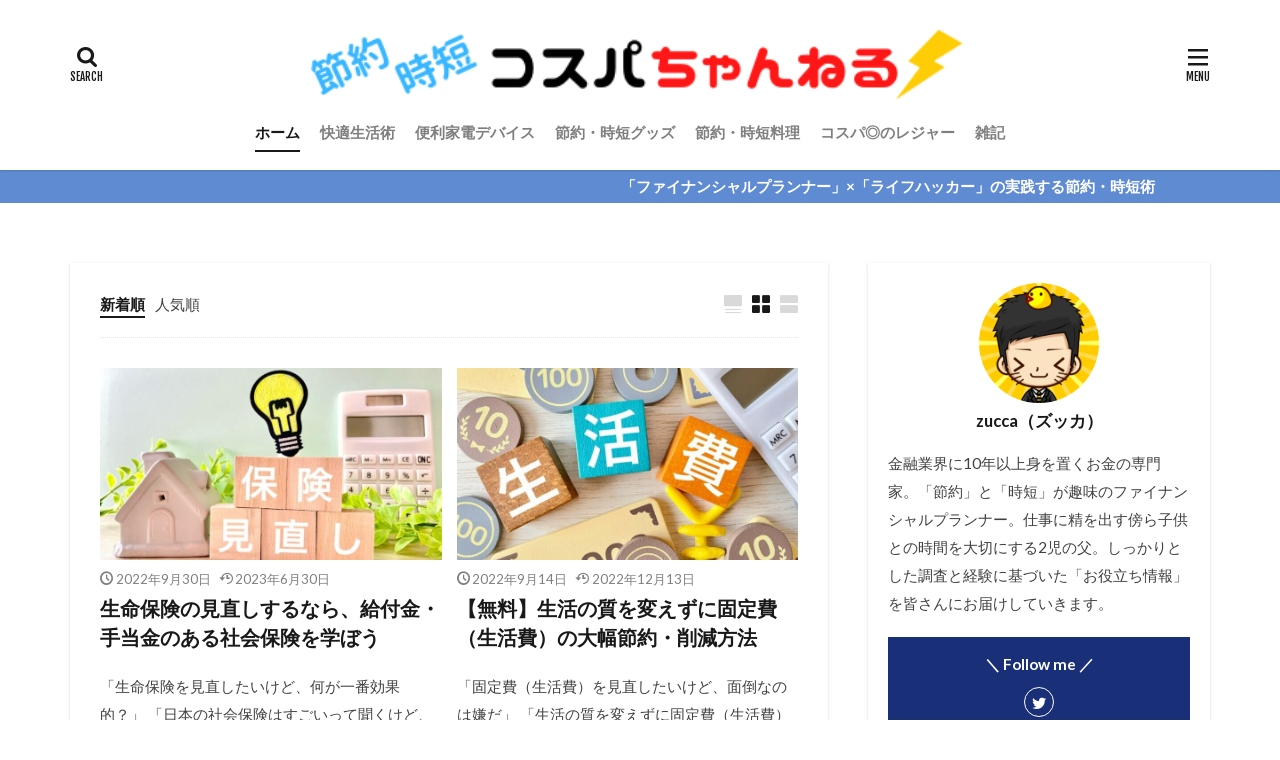

--- FILE ---
content_type: text/html; charset=UTF-8
request_url: https://setsuyakujitan.com/page/2/
body_size: 15718
content:
<!DOCTYPE html>
<html lang="ja" prefix="og: http://ogp.me/ns#" class="t-html 
t-middle t-middle-pc">
<head prefix="og: http://ogp.me/ns# fb: http://ogp.me/ns/fb# article: http://ogp.me/ns/article#">
<script data-ad-client="ca-pub-5996952121764199" async src="https://pagead2.googlesyndication.com/pagead/js/adsbygoogle.js"></script>
<meta charset="UTF-8">
<title>「コストパフォーマンス重視で快適な生活」をテーマに楽しく続けられる節約術や時短術を配信中。│節約！時短！コスパちゃんねる</title>
<meta name='robots' content='max-image-preview:large' />
<style id='wp-img-auto-sizes-contain-inline-css' type='text/css'>
img:is([sizes=auto i],[sizes^="auto," i]){contain-intrinsic-size:3000px 1500px}
/*# sourceURL=wp-img-auto-sizes-contain-inline-css */
</style>
<link rel='stylesheet' id='dashicons-css' href='https://setsuyakujitan.com/wp-includes/css/dashicons.min.css?ver=6.9' type='text/css' media='all' />
<link rel='stylesheet' id='thickbox-css' href='https://setsuyakujitan.com/wp-includes/js/thickbox/thickbox.css?ver=6.9' type='text/css' media='all' />
<link rel='stylesheet' id='wp-block-library-css' href='https://setsuyakujitan.com/wp-includes/css/dist/block-library/style.min.css?ver=6.9' type='text/css' media='all' />
<style id='global-styles-inline-css' type='text/css'>
:root{--wp--preset--aspect-ratio--square: 1;--wp--preset--aspect-ratio--4-3: 4/3;--wp--preset--aspect-ratio--3-4: 3/4;--wp--preset--aspect-ratio--3-2: 3/2;--wp--preset--aspect-ratio--2-3: 2/3;--wp--preset--aspect-ratio--16-9: 16/9;--wp--preset--aspect-ratio--9-16: 9/16;--wp--preset--color--black: #000000;--wp--preset--color--cyan-bluish-gray: #abb8c3;--wp--preset--color--white: #ffffff;--wp--preset--color--pale-pink: #f78da7;--wp--preset--color--vivid-red: #cf2e2e;--wp--preset--color--luminous-vivid-orange: #ff6900;--wp--preset--color--luminous-vivid-amber: #fcb900;--wp--preset--color--light-green-cyan: #7bdcb5;--wp--preset--color--vivid-green-cyan: #00d084;--wp--preset--color--pale-cyan-blue: #8ed1fc;--wp--preset--color--vivid-cyan-blue: #0693e3;--wp--preset--color--vivid-purple: #9b51e0;--wp--preset--gradient--vivid-cyan-blue-to-vivid-purple: linear-gradient(135deg,rgb(6,147,227) 0%,rgb(155,81,224) 100%);--wp--preset--gradient--light-green-cyan-to-vivid-green-cyan: linear-gradient(135deg,rgb(122,220,180) 0%,rgb(0,208,130) 100%);--wp--preset--gradient--luminous-vivid-amber-to-luminous-vivid-orange: linear-gradient(135deg,rgb(252,185,0) 0%,rgb(255,105,0) 100%);--wp--preset--gradient--luminous-vivid-orange-to-vivid-red: linear-gradient(135deg,rgb(255,105,0) 0%,rgb(207,46,46) 100%);--wp--preset--gradient--very-light-gray-to-cyan-bluish-gray: linear-gradient(135deg,rgb(238,238,238) 0%,rgb(169,184,195) 100%);--wp--preset--gradient--cool-to-warm-spectrum: linear-gradient(135deg,rgb(74,234,220) 0%,rgb(151,120,209) 20%,rgb(207,42,186) 40%,rgb(238,44,130) 60%,rgb(251,105,98) 80%,rgb(254,248,76) 100%);--wp--preset--gradient--blush-light-purple: linear-gradient(135deg,rgb(255,206,236) 0%,rgb(152,150,240) 100%);--wp--preset--gradient--blush-bordeaux: linear-gradient(135deg,rgb(254,205,165) 0%,rgb(254,45,45) 50%,rgb(107,0,62) 100%);--wp--preset--gradient--luminous-dusk: linear-gradient(135deg,rgb(255,203,112) 0%,rgb(199,81,192) 50%,rgb(65,88,208) 100%);--wp--preset--gradient--pale-ocean: linear-gradient(135deg,rgb(255,245,203) 0%,rgb(182,227,212) 50%,rgb(51,167,181) 100%);--wp--preset--gradient--electric-grass: linear-gradient(135deg,rgb(202,248,128) 0%,rgb(113,206,126) 100%);--wp--preset--gradient--midnight: linear-gradient(135deg,rgb(2,3,129) 0%,rgb(40,116,252) 100%);--wp--preset--font-size--small: 13px;--wp--preset--font-size--medium: 20px;--wp--preset--font-size--large: 36px;--wp--preset--font-size--x-large: 42px;--wp--preset--spacing--20: 0.44rem;--wp--preset--spacing--30: 0.67rem;--wp--preset--spacing--40: 1rem;--wp--preset--spacing--50: 1.5rem;--wp--preset--spacing--60: 2.25rem;--wp--preset--spacing--70: 3.38rem;--wp--preset--spacing--80: 5.06rem;--wp--preset--shadow--natural: 6px 6px 9px rgba(0, 0, 0, 0.2);--wp--preset--shadow--deep: 12px 12px 50px rgba(0, 0, 0, 0.4);--wp--preset--shadow--sharp: 6px 6px 0px rgba(0, 0, 0, 0.2);--wp--preset--shadow--outlined: 6px 6px 0px -3px rgb(255, 255, 255), 6px 6px rgb(0, 0, 0);--wp--preset--shadow--crisp: 6px 6px 0px rgb(0, 0, 0);}:where(.is-layout-flex){gap: 0.5em;}:where(.is-layout-grid){gap: 0.5em;}body .is-layout-flex{display: flex;}.is-layout-flex{flex-wrap: wrap;align-items: center;}.is-layout-flex > :is(*, div){margin: 0;}body .is-layout-grid{display: grid;}.is-layout-grid > :is(*, div){margin: 0;}:where(.wp-block-columns.is-layout-flex){gap: 2em;}:where(.wp-block-columns.is-layout-grid){gap: 2em;}:where(.wp-block-post-template.is-layout-flex){gap: 1.25em;}:where(.wp-block-post-template.is-layout-grid){gap: 1.25em;}.has-black-color{color: var(--wp--preset--color--black) !important;}.has-cyan-bluish-gray-color{color: var(--wp--preset--color--cyan-bluish-gray) !important;}.has-white-color{color: var(--wp--preset--color--white) !important;}.has-pale-pink-color{color: var(--wp--preset--color--pale-pink) !important;}.has-vivid-red-color{color: var(--wp--preset--color--vivid-red) !important;}.has-luminous-vivid-orange-color{color: var(--wp--preset--color--luminous-vivid-orange) !important;}.has-luminous-vivid-amber-color{color: var(--wp--preset--color--luminous-vivid-amber) !important;}.has-light-green-cyan-color{color: var(--wp--preset--color--light-green-cyan) !important;}.has-vivid-green-cyan-color{color: var(--wp--preset--color--vivid-green-cyan) !important;}.has-pale-cyan-blue-color{color: var(--wp--preset--color--pale-cyan-blue) !important;}.has-vivid-cyan-blue-color{color: var(--wp--preset--color--vivid-cyan-blue) !important;}.has-vivid-purple-color{color: var(--wp--preset--color--vivid-purple) !important;}.has-black-background-color{background-color: var(--wp--preset--color--black) !important;}.has-cyan-bluish-gray-background-color{background-color: var(--wp--preset--color--cyan-bluish-gray) !important;}.has-white-background-color{background-color: var(--wp--preset--color--white) !important;}.has-pale-pink-background-color{background-color: var(--wp--preset--color--pale-pink) !important;}.has-vivid-red-background-color{background-color: var(--wp--preset--color--vivid-red) !important;}.has-luminous-vivid-orange-background-color{background-color: var(--wp--preset--color--luminous-vivid-orange) !important;}.has-luminous-vivid-amber-background-color{background-color: var(--wp--preset--color--luminous-vivid-amber) !important;}.has-light-green-cyan-background-color{background-color: var(--wp--preset--color--light-green-cyan) !important;}.has-vivid-green-cyan-background-color{background-color: var(--wp--preset--color--vivid-green-cyan) !important;}.has-pale-cyan-blue-background-color{background-color: var(--wp--preset--color--pale-cyan-blue) !important;}.has-vivid-cyan-blue-background-color{background-color: var(--wp--preset--color--vivid-cyan-blue) !important;}.has-vivid-purple-background-color{background-color: var(--wp--preset--color--vivid-purple) !important;}.has-black-border-color{border-color: var(--wp--preset--color--black) !important;}.has-cyan-bluish-gray-border-color{border-color: var(--wp--preset--color--cyan-bluish-gray) !important;}.has-white-border-color{border-color: var(--wp--preset--color--white) !important;}.has-pale-pink-border-color{border-color: var(--wp--preset--color--pale-pink) !important;}.has-vivid-red-border-color{border-color: var(--wp--preset--color--vivid-red) !important;}.has-luminous-vivid-orange-border-color{border-color: var(--wp--preset--color--luminous-vivid-orange) !important;}.has-luminous-vivid-amber-border-color{border-color: var(--wp--preset--color--luminous-vivid-amber) !important;}.has-light-green-cyan-border-color{border-color: var(--wp--preset--color--light-green-cyan) !important;}.has-vivid-green-cyan-border-color{border-color: var(--wp--preset--color--vivid-green-cyan) !important;}.has-pale-cyan-blue-border-color{border-color: var(--wp--preset--color--pale-cyan-blue) !important;}.has-vivid-cyan-blue-border-color{border-color: var(--wp--preset--color--vivid-cyan-blue) !important;}.has-vivid-purple-border-color{border-color: var(--wp--preset--color--vivid-purple) !important;}.has-vivid-cyan-blue-to-vivid-purple-gradient-background{background: var(--wp--preset--gradient--vivid-cyan-blue-to-vivid-purple) !important;}.has-light-green-cyan-to-vivid-green-cyan-gradient-background{background: var(--wp--preset--gradient--light-green-cyan-to-vivid-green-cyan) !important;}.has-luminous-vivid-amber-to-luminous-vivid-orange-gradient-background{background: var(--wp--preset--gradient--luminous-vivid-amber-to-luminous-vivid-orange) !important;}.has-luminous-vivid-orange-to-vivid-red-gradient-background{background: var(--wp--preset--gradient--luminous-vivid-orange-to-vivid-red) !important;}.has-very-light-gray-to-cyan-bluish-gray-gradient-background{background: var(--wp--preset--gradient--very-light-gray-to-cyan-bluish-gray) !important;}.has-cool-to-warm-spectrum-gradient-background{background: var(--wp--preset--gradient--cool-to-warm-spectrum) !important;}.has-blush-light-purple-gradient-background{background: var(--wp--preset--gradient--blush-light-purple) !important;}.has-blush-bordeaux-gradient-background{background: var(--wp--preset--gradient--blush-bordeaux) !important;}.has-luminous-dusk-gradient-background{background: var(--wp--preset--gradient--luminous-dusk) !important;}.has-pale-ocean-gradient-background{background: var(--wp--preset--gradient--pale-ocean) !important;}.has-electric-grass-gradient-background{background: var(--wp--preset--gradient--electric-grass) !important;}.has-midnight-gradient-background{background: var(--wp--preset--gradient--midnight) !important;}.has-small-font-size{font-size: var(--wp--preset--font-size--small) !important;}.has-medium-font-size{font-size: var(--wp--preset--font-size--medium) !important;}.has-large-font-size{font-size: var(--wp--preset--font-size--large) !important;}.has-x-large-font-size{font-size: var(--wp--preset--font-size--x-large) !important;}
/*# sourceURL=global-styles-inline-css */
</style>
<style id='classic-theme-styles-inline-css' type='text/css'>
/*! This file is auto-generated */
.wp-block-button__link{color:#fff;background-color:#32373c;border-radius:9999px;box-shadow:none;text-decoration:none;padding:calc(.667em + 2px) calc(1.333em + 2px);font-size:1.125em}.wp-block-file__button{background:#32373c;color:#fff;text-decoration:none}
/*# sourceURL=/wp-includes/css/classic-themes.min.css */
</style>
<script type="text/javascript" src="https://setsuyakujitan.com/wp-includes/js/jquery/jquery.min.js?ver=3.7.1" id="jquery-core-js"></script>
<script type="text/javascript" src="https://setsuyakujitan.com/wp-includes/js/jquery/jquery-migrate.min.js?ver=3.4.1" id="jquery-migrate-js"></script>
<link rel="https://api.w.org/" href="https://setsuyakujitan.com/wp-json/" /><link class="css-async" rel href="https://setsuyakujitan.com/wp-content/themes/the-thor/css/icon.min.css">
<link class="css-async" rel href="https://fonts.googleapis.com/css?family=Lato:100,300,400,700,900">
<link class="css-async" rel href="https://fonts.googleapis.com/css?family=Fjalla+One">
<link class="css-async" rel href="https://fonts.googleapis.com/css?family=Noto+Sans+JP:100,200,300,400,500,600,700,800,900">
<link rel="stylesheet" href="https://setsuyakujitan.com/wp-content/themes/the-thor/style.min.css">
<link class="css-async" rel href="https://setsuyakujitan.com/wp-content/themes/the-thor-child/style-user.css?1615864094">
<link rel="prev" href="https://setsuyakujitan.com/" />
<link rel="next" href="https://setsuyakujitan.com/page/3/" />
<script src="https://ajax.googleapis.com/ajax/libs/jquery/1.12.4/jquery.min.js"></script>
<meta http-equiv="X-UA-Compatible" content="IE=edge">
<meta name="viewport" content="width=device-width, initial-scale=1, viewport-fit=cover"/>
<script>
(function(i,s,o,g,r,a,m){i['GoogleAnalyticsObject']=r;i[r]=i[r]||function(){
(i[r].q=i[r].q||[]).push(arguments)},i[r].l=1*new Date();a=s.createElement(o),
m=s.getElementsByTagName(o)[0];a.async=1;a.src=g;m.parentNode.insertBefore(a,m)
})(window,document,'script','https://www.google-analytics.com/analytics.js','ga');
ga('create', 'G-YY5ZYFRKQ6', 'auto');
ga('send', 'pageview');
</script>
<style>
.widget.widget_nav_menu ul.menu{border-color: rgba(25,47,119,0.15);}.widget.widget_nav_menu ul.menu li{border-color: rgba(25,47,119,0.75);}.widget.widget_nav_menu ul.menu .sub-menu li{border-color: rgba(25,47,119,0.15);}.widget.widget_nav_menu ul.menu .sub-menu li .sub-menu li:first-child{border-color: rgba(25,47,119,0.15);}.widget.widget_nav_menu ul.menu li a:hover{background-color: rgba(25,47,119,0.75);}.widget.widget_nav_menu ul.menu .current-menu-item > a{background-color: rgba(25,47,119,0.75);}.widget.widget_nav_menu ul.menu li .sub-menu li a:before {color:#192f77;}.widget.widget_nav_menu ul.menu li a{background-color:#192f77;}.widget.widget_nav_menu ul.menu .sub-menu a:hover{color:#192f77;}.widget.widget_nav_menu ul.menu .sub-menu .current-menu-item a{color:#192f77;}.widget.widget_categories ul{border-color: rgba(25,47,119,0.15);}.widget.widget_categories ul li{border-color: rgba(25,47,119,0.75);}.widget.widget_categories ul .children li{border-color: rgba(25,47,119,0.15);}.widget.widget_categories ul .children li .children li:first-child{border-color: rgba(25,47,119,0.15);}.widget.widget_categories ul li a:hover{background-color: rgba(25,47,119,0.75);}.widget.widget_categories ul .current-menu-item > a{background-color: rgba(25,47,119,0.75);}.widget.widget_categories ul li .children li a:before {color:#192f77;}.widget.widget_categories ul li a{background-color:#192f77;}.widget.widget_categories ul .children a:hover{color:#192f77;}.widget.widget_categories ul .children .current-menu-item a{color:#192f77;}.widgetSearch__input:hover{border-color:#192f77;}.widgetCatTitle{background-color:#192f77;}.widgetCatTitle__inner{background-color:#192f77;}.widgetSearch__submit:hover{background-color:#192f77;}.widgetProfile__sns{background-color:#192f77;}.widget.widget_calendar .calendar_wrap tbody a:hover{background-color:#192f77;}.widget ul li a:hover{color:#192f77;}.widget.widget_rss .rsswidget:hover{color:#192f77;}.widget.widget_tag_cloud a:hover{background-color:#192f77;}.widget select:hover{border-color:#192f77;}.widgetSearch__checkLabel:hover:after{border-color:#192f77;}.widgetSearch__check:checked .widgetSearch__checkLabel:before, .widgetSearch__check:checked + .widgetSearch__checkLabel:before{border-color:#192f77;}.widgetTab__item.current{border-top-color:#192f77;}.widgetTab__item:hover{border-top-color:#192f77;}.searchHead__title{background-color:#192f77;}.searchHead__submit:hover{color:#192f77;}.menuBtn__close:hover{color:#192f77;}.menuBtn__link:hover{color:#192f77;}@media only screen and (min-width: 992px){.menuBtn__link {background-color:#192f77;}}.t-headerCenter .menuBtn__link:hover{color:#192f77;}.searchBtn__close:hover{color:#192f77;}.searchBtn__link:hover{color:#192f77;}.breadcrumb__item a:hover{color:#192f77;}.pager__item{color:#192f77;}.pager__item:hover, .pager__item-current{background-color:#192f77; color:#fff;}.page-numbers{color:#192f77;}.page-numbers:hover, .page-numbers.current{background-color:#192f77; color:#fff;}.pagePager__item{color:#192f77;}.pagePager__item:hover, .pagePager__item-current{background-color:#192f77; color:#fff;}.heading a:hover{color:#192f77;}.eyecatch__cat{background-color:#192f77;}.the__category{background-color:#192f77;}.dateList__item a:hover{color:#192f77;}.controllerFooter__item:last-child{background-color:#192f77;}.controllerFooter__close{background-color:#192f77;}.bottomFooter__topBtn{background-color:#192f77;}.mask-color{background-color:#192f77;}.mask-colorgray{background-color:#192f77;}.pickup3__item{background-color:#192f77;}.categoryBox__title{color:#192f77;}.comments__list .comment-meta{background-color:#192f77;}.comment-respond .submit{background-color:#192f77;}.prevNext__pop{background-color:#192f77;}.swiper-pagination-bullet-active{background-color:#192f77;}.swiper-slider .swiper-button-next, .swiper-slider .swiper-container-rtl .swiper-button-prev, .swiper-slider .swiper-button-prev, .swiper-slider .swiper-container-rtl .swiper-button-next	{background-color:#192f77;}.infoHead{background-color:#5f8bd3;}.snsFooter{background-color:#326dd3}.widget-main .heading.heading-widget{background-color:#192f77}.widget-main .heading.heading-widgetsimple{background-color:#192f77}.widget-main .heading.heading-widgetsimplewide{background-color:#192f77}.widget-main .heading.heading-widgetwide{background-color:#192f77}.widget-main .heading.heading-widgetbottom:before{border-color:#192f77}.widget-main .heading.heading-widgetborder{border-color:#192f77}.widget-main .heading.heading-widgetborder::before,.widget-main .heading.heading-widgetborder::after{background-color:#192f77}.widget-side .heading.heading-widget{background-color:#3a4caa}.widget-side .heading.heading-widgetsimple{background-color:#3a4caa}.widget-side .heading.heading-widgetsimplewide{background-color:#3a4caa}.widget-side .heading.heading-widgetwide{background-color:#3a4caa}.widget-side .heading.heading-widgetbottom:before{border-color:#3a4caa}.widget-side .heading.heading-widgetborder{border-color:#3a4caa}.widget-side .heading.heading-widgetborder::before,.widget-side .heading.heading-widgetborder::after{background-color:#3a4caa}.widget-foot .heading.heading-widget{background-color:#191919}.widget-foot .heading.heading-widgetsimple{background-color:#191919}.widget-foot .heading.heading-widgetsimplewide{background-color:#191919}.widget-foot .heading.heading-widgetwide{background-color:#191919}.widget-foot .heading.heading-widgetbottom:before{border-color:#191919}.widget-foot .heading.heading-widgetborder{border-color:#191919}.widget-foot .heading.heading-widgetborder::before,.widget-foot .heading.heading-widgetborder::after{background-color:#191919}.widget-menu .heading.heading-widget{background-color:#192f77}.widget-menu .heading.heading-widgetsimple{background-color:#192f77}.widget-menu .heading.heading-widgetsimplewide{background-color:#192f77}.widget-menu .heading.heading-widgetwide{background-color:#192f77}.widget-menu .heading.heading-widgetbottom:before{border-color:#192f77}.widget-menu .heading.heading-widgetborder{border-color:#192f77}.widget-menu .heading.heading-widgetborder::before,.widget-menu .heading.heading-widgetborder::after{background-color:#192f77}.still{height: 300px;}@media only screen and (min-width: 768px){.still {height: 700px;}}.still.still-movie .still__box{background-image:url();}@media only screen and (min-width: 768px){.still.still-movie .still__box{background-image:url();}}.pickup3__bg.mask.mask-colorgray{background-color:#192f77}.rankingBox__bg{background-color:#192f77}.the__ribbon{background-color:#004af7}.the__ribbon:after{border-left-color:#004af7; border-right-color:#004af7}.eyecatch__link.eyecatch__link-mask:hover::after{content: "READ MORE";}.eyecatch__link.eyecatch__link-maskzoom:hover::after{content: "READ MORE";}.eyecatch__link.eyecatch__link-maskzoomrotate:hover::after{content: "READ MORE";}.content .balloon .balloon__img-left div {background-image:url("https://setsuyakujitan.com/wp-content/uploads/2021/04/sw090.png");}.content .balloon .balloon__img-right div {background-image:url("https://setsuyakujitan.com/wp-content/uploads/2021/07/zucca-1.png");}.postcta-bg{background-color:#3970a2}.content .afTagBox__btnDetail{background-color:#192f77;}.widget .widgetAfTag__btnDetail{background-color:#192f77;}.content .afTagBox__btnAf{background-color:#192f77;}.widget .widgetAfTag__btnAf{background-color:#192f77;}.content a{color:#192f77;}.phrase a{color:#192f77;}.content .sitemap li a:hover{color:#192f77;}.content h2 a:hover,.content h3 a:hover,.content h4 a:hover,.content h5 a:hover{color:#192f77;}.content ul.menu li a:hover{color:#192f77;}.content .es-LiconBox:before{background-color:#a83f3f;}.content .es-LiconCircle:before{background-color:#a83f3f;}.content .es-BTiconBox:before{background-color:#a83f3f;}.content .es-BTiconCircle:before{background-color:#a83f3f;}.content .es-BiconObi{border-color:#a83f3f;}.content .es-BiconCorner:before{background-color:#a83f3f;}.content .es-BiconCircle:before{background-color:#a83f3f;}.content .es-BmarkHatena::before{background-color:#005293;}.content .es-BmarkExcl::before{background-color:#b60105;}.content .es-BmarkQ::before{background-color:#005293;}.content .es-BmarkQ::after{border-top-color:#005293;}.content .es-BmarkA::before{color:#b60105;}.content .es-BsubTradi::before{color:#ffffff;background-color:#034aa8;border-color:#ffffff;}.btn__link-primary{color:#ffffff; background-color:#122b47;}.content .btn__link-primary{color:#ffffff; background-color:#122b47;}.searchBtn__contentInner .btn__link-search{color:#ffffff; background-color:#122b47;}.btn__link-secondary{color:#ffffff; background-color:#122b47;}.content .btn__link-secondary{color:#ffffff; background-color:#122b47;}.btn__link-search{color:#ffffff; background-color:#122b47;}.btn__link-normal{color:#122b47;}.content .btn__link-normal{color:#122b47;}.btn__link-normal:hover{background-color:#122b47;}.content .btn__link-normal:hover{background-color:#122b47;}.comments__list .comment-reply-link{color:#122b47;}.comments__list .comment-reply-link:hover{background-color:#122b47;}@media only screen and (min-width: 992px){.subNavi__link-pickup{color:#122b47;}}@media only screen and (min-width: 992px){.subNavi__link-pickup:hover{background-color:#122b47;}}.partsH2-29 h2{color:#ffffff; background-color:#326dd3; box-shadow: 0px 0px 0px 5px #326dd3; border-color:#d8d8d8;}.partsH3-14 h3{color:#191919; border-color:#1e73be;}.partsH3-14 h3::before{background-color:#1e73be;}.partsH3-14 h3::after{border-color:#1e73be;}.partsH4-71 h4{color:#000000;}.partsH4-71 h4::after{border-color:#1e73be;}.content h5{color:#191919}.content ul > li::before{color:#2058c9;}.partsUl-6 ul{border-color:#2058c9; background-color:#d2e1f7;}.content ol > li::before{color:#000000; border-color:#000000;}.content ol > li > ol > li::before{background-color:#000000; border-color:#000000;}.content ol > li > ol > li > ol > li::before{color:#000000; border-color:#000000;}.partsOl-5 ol{border-color:#000000; background-color:#ffffff;}.content .balloon .balloon__text{color:#000000; background-color:#f2f2f2;}.content .balloon .balloon__text-left:before{border-left-color:#f2f2f2;}.content .balloon .balloon__text-right:before{border-right-color:#f2f2f2;}.content .balloon-boder .balloon__text{color:#000000; background-color:#ffffff;  border-color:#d8d8d8;}.content .balloon-boder .balloon__text-left:before{border-left-color:#d8d8d8;}.content .balloon-boder .balloon__text-left:after{border-left-color:#ffffff;}.content .balloon-boder .balloon__text-right:before{border-right-color:#d8d8d8;}.content .balloon-boder .balloon__text-right:after{border-right-color:#ffffff;}.content blockquote{color:#191919; background-color:#f2f2f2;}.content blockquote::before{color:#d8d8d8;}.content table{color:#191919; border-top-color:#E5E5E5; border-left-color:#E5E5E5;}.content table th{background:#1e73be; color:#ffffff; ;border-right-color:#E5E5E5; border-bottom-color:#E5E5E5;}.content table td{background:#ffffff; ;border-right-color:#E5E5E5; border-bottom-color:#E5E5E5;}.content table tr:nth-child(odd) td{background-color:#f2f2f2;}
</style>
<style type="text/css">.broken_link, a.broken_link {
text-decoration: line-through;
}</style><link rel="icon" href="https://setsuyakujitan.com/wp-content/uploads/2021/05/cropped-IMG_5231-32x32.png" sizes="32x32" />
<link rel="icon" href="https://setsuyakujitan.com/wp-content/uploads/2021/05/cropped-IMG_5231-192x192.png" sizes="192x192" />
<link rel="apple-touch-icon" href="https://setsuyakujitan.com/wp-content/uploads/2021/05/cropped-IMG_5231-180x180.png" />
<meta name="msapplication-TileImage" content="https://setsuyakujitan.com/wp-content/uploads/2021/05/cropped-IMG_5231-270x270.png" />
<style type="text/css" id="wp-custom-css">
#viewCard:checked~.archive .archive__contents .phrase {display: none/*一覧時序文削除*/
p {　line-height: 1.0;}/*行間調整*/
@media screen and (max-width : 767px) {p {　line-height: 1.0;}}/*行間調整モバイル*/
/* 区切り線カスタマイズ */
.content .hr-solid {
border-top: 2px solid rgba(0,0,0,0.1);
}
.content .hr-dashed {
border-top: 4px dashed rgba(0,0,0,0.1);
}
.content .hr-dotted {
border-top: 8px dotted rgba(0,0,0,0.1);
}
a{ text-decoration: underline;}		</style>
<meta property="og:site_name" content="節約！時短！コスパちゃんねる" />
<meta property="og:type" content="website" />
<meta property="og:title" content="節約！時短！コスパちゃんねる" />
<meta property="og:description" content="「コストパフォーマンス重視で快適な生活」をテーマに楽しく続けられる節約術や時短術を配信中。" />
<meta property="og:url" content="https://setsuyakujitan.com" />
<meta property="og:image" content="https://setsuyakujitan.com/wp-content/uploads/2021/05/df256ce58e5a01a2bc6d2427257218f2-1.jpeg" />
<meta name="twitter:card" content="summary_large_image" />
<meta name="twitter:site" content="@zucca_fp" />
<meta name="p:domain_verify" content="0888e7b4afd5c9ae46f62d1639074534"/>
<!-- Global site tag (gtag.js) - Google Analytics -->
<script async src="https://www.googletagmanager.com/gtag/js?id=G-YY5ZYFRKQ6"></script>
<script>
window.dataLayer = window.dataLayer || [];
function gtag(){dataLayer.push(arguments);}
gtag('js', new Date());
gtag('config', 'G-YY5ZYFRKQ6');
</script>
</head>
<body class=" t-logoSp25 t-logoPc70 t-headerCenter t-footerFixed" id="top">
<header class="l-header l-header-shadow"> <div class="container container-header"><h1 class="siteTitle"><a class="siteTitle__link" href="https://setsuyakujitan.com"><img class="siteTitle__logo" src="https://setsuyakujitan.com/wp-content/uploads/2021/08/e1293a02d34e9320455267bd2345cdbe.png" alt="節約！時短！コスパちゃんねる" width="500" height="50" >  </a></h1><nav class="globalNavi"><div class="globalNavi__inner"><ul class="globalNavi__list"><li id="menu-item-347" class="menu-item menu-item-type-custom menu-item-object-custom current-menu-item menu-item-home menu-item-347"><a href="https://setsuyakujitan.com">ホーム</a></li><li id="menu-item-298" class="menu-item menu-item-type-taxonomy menu-item-object-category menu-item-298"><a href="https://setsuyakujitan.com/category/skill/">快適生活術</a></li><li id="menu-item-120" class="menu-item menu-item-type-taxonomy menu-item-object-category menu-item-120"><a href="https://setsuyakujitan.com/category/device/">便利家電デバイス</a></li><li id="menu-item-299" class="menu-item menu-item-type-taxonomy menu-item-object-category menu-item-299"><a href="https://setsuyakujitan.com/category/merchandise/">節約・時短グッズ</a></li><li id="menu-item-150" class="menu-item menu-item-type-taxonomy menu-item-object-category menu-item-150"><a href="https://setsuyakujitan.com/category/cooking/">節約・時短料理</a></li><li id="menu-item-149" class="menu-item menu-item-type-taxonomy menu-item-object-category menu-item-149"><a href="https://setsuyakujitan.com/category/playingspot/">コスパ◎のレジャー</a></li><li id="menu-item-300" class="menu-item menu-item-type-taxonomy menu-item-object-category menu-item-300"><a href="https://setsuyakujitan.com/category/randomnote/">雑記</a></li></ul></div></nav><div class="searchBtn searchBtn-right ">  <input class="searchBtn__checkbox" id="searchBtn-checkbox" type="checkbox">  <label class="searchBtn__link searchBtn__link-text icon-search" for="searchBtn-checkbox"></label>  <label class="searchBtn__unshown" for="searchBtn-checkbox"></label>  <div class="searchBtn__content"> <div class="searchBtn__scroll"><label class="searchBtn__close" for="searchBtn-checkbox"><i class="icon-close"></i>CLOSE</label><div class="searchBtn__contentInner">  <aside class="widget">  <div class="widgetSearch"> <form method="get" action="https://setsuyakujitan.com" target="_top">  <div class="widgetSearch__contents"> <h3 class="heading heading-tertiary">キーワード</h3> <input class="widgetSearch__input widgetSearch__input-max" type="text" name="s" placeholder="キーワードを入力" value="">  <ol class="widgetSearch__word"><li class="widgetSearch__wordItem"><a href="https://setsuyakujitan.com?s=節約">節約</a></li>  <li class="widgetSearch__wordItem"><a href="https://setsuyakujitan.com?s=時短">時短</a></li>  <li class="widgetSearch__wordItem"><a href="https://setsuyakujitan.com?s=コスパ">コスパ</a></li>  <li class="widgetSearch__wordItem"><a href="https://setsuyakujitan.com?s=コストカット">コストカット</a></li>  <li class="widgetSearch__wordItem"><a href="https://setsuyakujitan.com?s=電気代">電気代</a></li></ol></div>  <div class="widgetSearch__contents"> <h3 class="heading heading-tertiary">カテゴリー</h3><select  name='cat' id='cat_69822b35cdc8f' class='widgetSearch__select'><option value=''>カテゴリーを選択</option><option class="level-0" value="1">未分類</option><option class="level-0" value="4">快適生活術</option><option class="level-0" value="5">デバイスの便利技</option><option class="level-0" value="6">便利家電デバイス</option><option class="level-0" value="7">節約・時短料理</option><option class="level-0" value="8">コスパ◎のレジャー</option><option class="level-0" value="13">節約・時短グッズ</option><option class="level-0" value="14">雑記</option><option class="level-0" value="29">一言でいうと</option><option class="level-0" value="38">行って良かった所</option><option class="level-0" value="39">パパ・ママのアイテム</option><option class="level-0" value="43">コストカット</option><option class="level-0" value="44">セール・キャンペーン</option><option class="level-0" value="45">便利家電</option><option class="level-0" value="46">スマートデバイス</option><option class="level-0" value="47">ライフハック</option><option class="level-0" value="48">節約グッズ</option><option class="level-0" value="49">時短グッズ</option><option class="level-0" value="50">動物園</option><option class="level-0" value="52">節約料理</option><option class="level-0" value="53">時短料理</option><option class="level-0" value="56">コスパの高いモノ・サービス</option></select>  </div>  <div class="widgetSearch__tag"> <h3 class="heading heading-tertiary">タグ</h3> <label><input class="widgetSearch__check" type="checkbox" name="tag[]" value="%e3%83%91%e3%83%91%e3%83%bb%e3%83%9e%e3%83%9e%e3%81%ae%e3%82%a2%e3%82%a4%e3%83%86%e3%83%a0" /><span class="widgetSearch__checkLabel">パパ・ママのアイテム</span></label><label><input class="widgetSearch__check" type="checkbox" name="tag[]" value="%e3%82%b3%e3%82%b9%e3%83%88%e3%82%ab%e3%83%83%e3%83%88" /><span class="widgetSearch__checkLabel">コストカット</span></label><label><input class="widgetSearch__check" type="checkbox" name="tag[]" value="%e3%82%b3%e3%82%b9%e3%83%91%e2%97%8e%e3%81%ae%e3%83%ac%e3%82%b8%e3%83%a3%e3%83%bc" /><span class="widgetSearch__checkLabel">コスパ◎のレジャー</span></label><label><input class="widgetSearch__check" type="checkbox" name="tag[]" value="%e3%82%b3%e3%82%b9%e3%83%91%e3%81%ae%e9%ab%98%e3%81%84%e3%83%a2%e3%83%8e%e3%83%bb%e3%82%b5%e3%83%bc%e3%83%93%e3%82%b9" /><span class="widgetSearch__checkLabel">コスパの高いモノ・サービス</span></label><label><input class="widgetSearch__check" type="checkbox" name="tag[]" value="%e3%82%b9%e3%83%9e%e3%83%bc%e3%83%88%e3%83%87%e3%83%90%e3%82%a4%e3%82%b9" /><span class="widgetSearch__checkLabel">スマートデバイス</span></label><label><input class="widgetSearch__check" type="checkbox" name="tag[]" value="%e3%82%bb%e3%83%bc%e3%83%ab%e3%83%bb%e3%82%ad%e3%83%a3%e3%83%b3%e3%83%9a%e3%83%bc%e3%83%b3" /><span class="widgetSearch__checkLabel">セール・キャンペーン</span></label><label><input class="widgetSearch__check" type="checkbox" name="tag[]" value="%e4%be%bf%e5%88%a9%e5%ae%b6%e9%9b%bb%e3%83%87%e3%83%90%e3%82%a4%e3%82%b9" /><span class="widgetSearch__checkLabel">便利家電デバイス</span></label><label><input class="widgetSearch__check" type="checkbox" name="tag[]" value="%e5%bf%ab%e9%81%a9%e7%94%9f%e6%b4%bb%e8%a1%93" /><span class="widgetSearch__checkLabel">快適生活術</span></label><label><input class="widgetSearch__check" type="checkbox" name="tag[]" value="excellent-cost-performance" /><span class="widgetSearch__checkLabel">コスパ◎</span></label><label><input class="widgetSearch__check" type="checkbox" name="tag[]" value="savings" /><span class="widgetSearch__checkLabel">節約</span></label><label><input class="widgetSearch__check" type="checkbox" name="tag[]" value="time-saving" /><span class="widgetSearch__checkLabel">時短</span></label><label><input class="widgetSearch__check" type="checkbox" name="tag[]" value="life-hack" /><span class="widgetSearch__checkLabel">ライフハック</span></label><label><input class="widgetSearch__check" type="checkbox" name="tag[]" value="good-to-buy" /><span class="widgetSearch__checkLabel">買って良かったもの</span></label><label><input class="widgetSearch__check" type="checkbox" name="tag[]" value="comfortable-home-appliances-device" /><span class="widgetSearch__checkLabel">便利な家電・デバイス</span></label><label><input class="widgetSearch__check" type="checkbox" name="tag[]" value="saving-food" /><span class="widgetSearch__checkLabel">時短・節約料理</span></label><label><input class="widgetSearch__check" type="checkbox" name="tag[]" value="good-place" /><span class="widgetSearch__checkLabel">行って良かったところ</span></label><label><input class="widgetSearch__check" type="checkbox" name="tag[]" value="miscellaneous-notes" /><span class="widgetSearch__checkLabel">雑記</span></label><label><input class="widgetSearch__check" type="checkbox" name="tag[]" value="iphone" /><span class="widgetSearch__checkLabel">iphone</span></label><label><input class="widgetSearch__check" type="checkbox" name="tag[]" value="amazon" /><span class="widgetSearch__checkLabel">Amazon</span></label><label><input class="widgetSearch__check" type="checkbox" name="tag[]" value="100-uniform" /><span class="widgetSearch__checkLabel">100均</span></label><label><input class="widgetSearch__check" type="checkbox" name="tag[]" value="father-mother" /><span class="widgetSearch__checkLabel">パパ・ママ</span></label>  </div> <div class="btn btn-search"> <button class="btn__link btn__link-search" type="submit" value="search">検索</button>  </div></form>  </div></aside></div> </div>  </div></div><div class="menuBtn ">  <input class="menuBtn__checkbox" id="menuBtn-checkbox" type="checkbox">  <label class="menuBtn__link menuBtn__link-text icon-menu" for="menuBtn-checkbox"></label>  <label class="menuBtn__unshown" for="menuBtn-checkbox"></label>  <div class="menuBtn__content"> <div class="menuBtn__scroll"><label class="menuBtn__close" for="menuBtn-checkbox"><i class="icon-close"></i>CLOSE</label><div class="menuBtn__contentInner"><nav class="menuBtn__navi"><ul class="menuBtn__naviList"><li class="menuBtn__naviItem"><a class="menuBtn__naviLink icon-twitter" href="https://twitter.com/zucca_fp"></a></li> </ul></nav>  <aside class="widget widget-menu widget_categories"><h2 class="heading heading-widgetsimple">カテゴリー</h2><ul><li class="cat-item cat-item4"><a href=https://setsuyakujitan.com/category/skill/>快適生活術<span class="widgetCount">35</span></a><ul class='children'><li class="cat-item cat-item47"><a href=https://setsuyakujitan.com/category/skill/life-hack/>ライフハック<span class="widgetCount">5</span></a></li><li class="cat-item cat-item56"><a href=https://setsuyakujitan.com/category/skill/high-cost-performance/>コスパの高いモノ・サービス<span class="widgetCount">12</span></a></li><li class="cat-item cat-item43"><a href=https://setsuyakujitan.com/category/skill/cost-cut/>コストカット<span class="widgetCount">14</span></a></li><li class="cat-item cat-item44"><a href=https://setsuyakujitan.com/category/skill/sale-campaign/>セール・キャンペーン<span class="widgetCount">4</span></a></li></ul></li><li class="cat-item cat-item6"><a href=https://setsuyakujitan.com/category/device/>便利家電デバイス<span class="widgetCount">16</span></a><ul class='children'><li class="cat-item cat-item45"><a href=https://setsuyakujitan.com/category/device/home-appliances/>便利家電<span class="widgetCount">3</span></a></li><li class="cat-item cat-item46"><a href=https://setsuyakujitan.com/category/device/smart-device/>スマートデバイス<span class="widgetCount">11</span></a></li><li class="cat-item cat-item5"><a href=https://setsuyakujitan.com/category/device/digitaldeviceskill/>デバイスの便利技<span class="widgetCount">2</span></a></li></ul></li><li class="cat-item cat-item13"><a href=https://setsuyakujitan.com/category/merchandise/>節約・時短グッズ<span class="widgetCount">4</span></a><ul class='children'><li class="cat-item cat-item48"><a href=https://setsuyakujitan.com/category/merchandise/savings-goods/>節約グッズ<span class="widgetCount">3</span></a></li><li class="cat-item cat-item49"><a href=https://setsuyakujitan.com/category/merchandise/time-saving-goods/>時短グッズ<span class="widgetCount">1</span></a></li></ul></li><li class="cat-item cat-item8"><a href=https://setsuyakujitan.com/category/playingspot/>コスパ◎のレジャー<span class="widgetCount">4</span></a><ul class='children'><li class="cat-item cat-item50"><a href=https://setsuyakujitan.com/category/playingspot/zoo/>動物園<span class="widgetCount">2</span></a></li></ul></li><li class="cat-item cat-item7"><a href=https://setsuyakujitan.com/category/cooking/>節約・時短料理<span class="widgetCount">4</span></a><ul class='children'><li class="cat-item cat-item52"><a href=https://setsuyakujitan.com/category/cooking/saving-food/>節約料理<span class="widgetCount">2</span></a></li><li class="cat-item cat-item53"><a href=https://setsuyakujitan.com/category/cooking/time-saving-food/>時短料理<span class="widgetCount">2</span></a></li></ul></li><li class="cat-item cat-item14"><a href=https://setsuyakujitan.com/category/randomnote/>雑記<span class="widgetCount">6</span></a><ul class='children'><li class="cat-item cat-item38"><a href=https://setsuyakujitan.com/category/randomnote/good-place/>行って良かった所<span class="widgetCount">1</span></a></li><li class="cat-item cat-item39"><a href=https://setsuyakujitan.com/category/randomnote/good-shopping/>パパ・ママのアイテム<span class="widgetCount">2</span></a></li><li class="cat-item cat-item29"><a href=https://setsuyakujitan.com/category/randomnote/in-a-word/>一言でいうと<span class="widgetCount">2</span></a></li></ul></li><li class="cat-item cat-item1"><a href=https://setsuyakujitan.com/category/uncategorized/>未分類<span class="widgetCount">1</span></a></li></ul></aside></div> </div>  </div></div> </div>  </header>      <div class="l-headerBottom">  <div class="wider"><div class="infoHead">  <span class="infoHead__text"> 「ファイナンシャルプランナー」×「ライフハッカー」の実践する節約・時短術  </span></div> </div></div>      <div class="l-headerBottom"></div>      <div class="l-wrapper">   <main class="l-main u-shadow"><div class="dividerBottom"> <input type="radio" name="controller__viewRadio" value="viewWide" class="controller__viewRadio" id="viewWide" ><input type="radio" name="controller__viewRadio" value="viewCard" class="controller__viewRadio" id="viewCard" checked><input type="radio" name="controller__viewRadio" value="viewNormal" class="controller__viewRadio" id="viewNormal" ><ul class="controller "><li class="controller__item"><form method="get" name="newer" action="https://setsuyakujitan.com/"><input type="hidden" name="sort" value="newer" /><a class="controller__link is-current" href="javascript:newer.submit()">新着順</a></form></li><li class="controller__item"><form method="get" name="popular" action="https://setsuyakujitan.com/"><input type="hidden" name="sort" value="popular" /><a class="controller__link" href="javascript:popular.submit()">人気順</a></form></li><li class="controller__item controller__item-end"><label for="viewWide" class="controller__viewLabel viewWide icon-view_wide"></label></li><li class="controller__item"><label for="viewCard" class="controller__viewLabel viewCard icon-view_card"></label></li><li class="controller__item"><label for="viewNormal" class="controller__viewLabel viewNormal icon-view_normal"></label></li></ul>  <div class="archive"> <article class="archive__item"><div class="eyecatch"><a class="eyecatch__link eyecatch__link-none" href="https://setsuyakujitan.com/insurance-review/"> <img width="768" height="512" src="https://setsuyakujitan.com/wp-content/themes/the-thor/img/dummy.gif" data-layzr="https://setsuyakujitan.com/wp-content/uploads/2022/09/23607100_m-768x512.jpeg" class="attachment-icatch768 size-icatch768 wp-post-image" alt="" decoding="async" fetchpriority="high" /></a></div><div class="archive__contents"><ul class="dateList"> <li class="dateList__item icon-clock">2022年9月30日</li>  <li class="dateList__item icon-update">2023年6月30日</li>  </ul> <h2 class="heading heading-secondary"> <a href="https://setsuyakujitan.com/insurance-review/">生命保険の見直しするなら、給付金・手当金のある社会保険を学ぼう</a>  </h2>  <p class="phrase phrase-secondary">  「生命保険を見直したいけど、何が一番効果的？」 「日本の社会保険はすごいって聞くけど、どんな時にどう役立つの？」 と思ったことはありませんか？ 保険の見直しというと、できるだけいい保険商品に入り直そうと考える人が多いかもしれませんが、実は一 [&hellip;]  </p>  </div> </article>  <article class="archive__item"><div class="eyecatch"><a class="eyecatch__link eyecatch__link-none" href="https://setsuyakujitan.com/cost-of-living/"> <img width="768" height="512" src="https://setsuyakujitan.com/wp-content/themes/the-thor/img/dummy.gif" data-layzr="https://setsuyakujitan.com/wp-content/uploads/2022/03/22995195_m-768x512.jpeg" class="attachment-icatch768 size-icatch768 wp-post-image" alt="" decoding="async" /></a></div><div class="archive__contents"><ul class="dateList"> <li class="dateList__item icon-clock">2022年9月14日</li>  <li class="dateList__item icon-update">2022年12月13日</li>  </ul> <h2 class="heading heading-secondary"> <a href="https://setsuyakujitan.com/cost-of-living/">【無料】生活の質を変えずに固定費（生活費）の大幅節約・削減方法</a>  </h2>  <p class="phrase phrase-secondary">  「固定費（生活費）を見直したいけど、面倒なのは嫌だ」 「生活の質を変えずに固定費（生活費）を減らしたい」 そう思ったことはありませんか？ 僕も毎月の支出はできるだけ抑えたいですが、我慢したり、ストレスが掛かってしまうような節約は苦手です。  [&hellip;]  </p>  </div> </article>  <article class="archive__item"><div class="eyecatch"><a class="eyecatch__link eyecatch__link-none" href="https://setsuyakujitan.com/car-maintenance-costs/"> <img width="768" height="552" src="https://setsuyakujitan.com/wp-content/themes/the-thor/img/dummy.gif" data-layzr="https://setsuyakujitan.com/wp-content/uploads/2022/05/22758675-768x552.png" class="attachment-icatch768 size-icatch768 wp-post-image" alt="" decoding="async" /></a></div><div class="archive__contents"><ul class="dateList"> <li class="dateList__item icon-clock">2022年7月9日</li>  <li class="dateList__item icon-update">2022年9月14日</li>  </ul> <h2 class="heading heading-secondary"> <a href="https://setsuyakujitan.com/car-maintenance-costs/">車の維持費は年間いくら？節約出来るものと、出来ないものとは？</a>  </h2>  <p class="phrase phrase-secondary">  「車の維持費って高そうだけど、年間いくらだろう？」 「維持費を把握して、安くできるものは安くしたい」 こんな風に考えたことは、ありませんか？ 車を所有していると、たくさんの維持費が掛かっかてるイメージがありますよね。 そのイメージ通り具体的 [&hellip;]  </p>  </div> </article>  <article class="archive__item"><div class="eyecatch"><a class="eyecatch__link eyecatch__link-none" href="https://setsuyakujitan.com/electric-bill-soaring/"> <img width="768" height="432" src="https://setsuyakujitan.com/wp-content/themes/the-thor/img/dummy.gif" data-layzr="https://setsuyakujitan.com/wp-content/uploads/2022/04/d2c4aba2da8195f581b2671f8dffc827-768x432.png" class="attachment-icatch768 size-icatch768 wp-post-image" alt="" decoding="async" /></a></div><div class="archive__contents"><ul class="dateList"> <li class="dateList__item icon-clock">2022年4月24日</li>  <li class="dateList__item icon-update">2022年10月23日</li>  </ul> <h2 class="heading heading-secondary"> <a href="https://setsuyakujitan.com/electric-bill-soaring/">電気代が高くなった原因とは？今後の見通しと対策は？</a>  </h2>  <p class="phrase phrase-secondary">  どうも。 節約と時短が大好き、ファイナンシャルプランナーの資格を持つズッカです。 最近電気代の金額を見て 「え？何でこんなに高いの？」 「金額間違えてない？」 と、感じていませんか？ 安心してください。正常な反応です。 電気料金は、過去5年 [&hellip;]  </p>  </div> </article>  <article class="archive__item"><div class="eyecatch"><a class="eyecatch__link eyecatch__link-none" href="https://setsuyakujitan.com/earthcar-share/"> <img width="768" height="512" src="https://setsuyakujitan.com/wp-content/themes/the-thor/img/dummy.gif" data-layzr="https://setsuyakujitan.com/wp-content/uploads/2022/03/23237433_m-768x512.jpeg" class="attachment-icatch768 size-icatch768 wp-post-image" alt="" decoding="async" /></a></div><div class="archive__contents"><ul class="dateList"> <li class="dateList__item icon-clock">2022年3月31日</li>  <li class="dateList__item icon-update">2023年4月22日</li>  </ul> <h2 class="heading heading-secondary"> <a href="https://setsuyakujitan.com/earthcar-share/">【激安・簡単】入会金・月会費０円のカーシェア「アースカー」の体験談</a>  </h2>  <p class="phrase phrase-secondary">  『カーシェアってコスパ良さそうだけど実際どうなんだろ？』って思ったことありませんか？今回は入費・月会費が完全無料の激安カーシェアの【アースカー】の体験談を紹介。控えめに言っても最高でした。カーシェアに興味がある人は必見です。  </p>  </div> </article>  <article class="archive__item"><div class="eyecatch"><a class="eyecatch__link eyecatch__link-none" href="https://setsuyakujitan.com/communication-costs/"> <img width="768" height="512" src="https://setsuyakujitan.com/wp-content/themes/the-thor/img/dummy.gif" data-layzr="https://setsuyakujitan.com/wp-content/uploads/2022/03/YK0I9A6212_TP_V-768x512.jpeg" class="attachment-icatch768 size-icatch768 wp-post-image" alt="" decoding="async" /></a></div><div class="archive__contents"><ul class="dateList"> <li class="dateList__item icon-clock">2022年3月15日</li>  <li class="dateList__item icon-update">2023年6月30日</li>  </ul> <h2 class="heading heading-secondary"> <a href="https://setsuyakujitan.com/communication-costs/">【コスパ重視】質を変えずに携帯代などの通信費を節約するオススメの方法</a>  </h2>  <p class="phrase phrase-secondary">  『携帯代などの通信費を安くしたい』そう思ったことはありませんか？今やスマホ1人一台の時代、固定費の1つとして馬鹿にならないですよね？今回は品質を下げない携帯代の節約や固定回線の節約などについて解説しています。  </p>  </div> </article>  <article class="archive__item"><div class="eyecatch"><a class="eyecatch__link eyecatch__link-none" href="https://setsuyakujitan.com/rental-babysupplies/"> <img width="640" height="427" src="https://setsuyakujitan.com/wp-content/themes/the-thor/img/dummy.gif" data-layzr="https://setsuyakujitan.com/wp-content/uploads/2022/02/22852432_s.jpeg" class="attachment-icatch768 size-icatch768 wp-post-image" alt="" decoding="async" /></a></div><div class="archive__contents"><ul class="dateList"> <li class="dateList__item icon-clock">2022年2月24日</li>  <li class="dateList__item icon-update">2022年5月8日</li>  </ul> <h2 class="heading heading-secondary"> <a href="https://setsuyakujitan.com/rental-babysupplies/">【業界最安・品数豊富】ベビーベッドなどベビ−用品のレンタルならベビレンタ</a>  </h2>  <p class="phrase phrase-secondary">  ベビー用品って使用期間が短い上に置き場所にも困りませんか？そんな人にオススメなのがベビー用品が気軽にレンタルできる【ベビレンタ】 。この記事では、ベビレンタの特徴はもちろん、利用者の口コミなどを紹介。レンタルが気になる人は必見です。  </p>  </div> </article>  <article class="archive__item"><div class="eyecatch"><a class="eyecatch__link eyecatch__link-none" href="https://setsuyakujitan.com/housing-expense/"> <img width="768" height="374" src="https://setsuyakujitan.com/wp-content/themes/the-thor/img/dummy.gif" data-layzr="https://setsuyakujitan.com/wp-content/uploads/2022/01/22264795_m-e1643158915811-768x374.jpeg" class="attachment-icatch768 size-icatch768 wp-post-image" alt="" decoding="async" /></a></div><div class="archive__contents"><ul class="dateList"> <li class="dateList__item icon-clock">2022年2月10日</li>  <li class="dateList__item icon-update">2022年9月14日</li>  </ul> <h2 class="heading heading-secondary"> <a href="https://setsuyakujitan.com/housing-expense/">【住居費節約】住宅ローンの借り換え・家賃交渉・火災保険で固定費削減</a>  </h2>  <p class="phrase phrase-secondary">  住居費って固定費の中で１番大きな出費だから節約できたら嬉しいですよね？今回は住宅ローン・家賃・火災保険を安くする方法について紹介しています。生きている限りほとんどの期間払い続けることになるので節約できれば、かなり大きいですよ。  </p>  </div> </article>  <article class="archive__item"><div class="eyecatch"><a class="eyecatch__link eyecatch__link-none" href="https://setsuyakujitan.com/switch-bot-rock/"> <img width="768" height="432" src="https://setsuyakujitan.com/wp-content/themes/the-thor/img/dummy.gif" data-layzr="https://setsuyakujitan.com/wp-content/uploads/2022/01/f813037b578d61240278226d2090d3ed-768x432.jpeg" class="attachment-icatch768 size-icatch768 wp-post-image" alt="" decoding="async" /></a></div><div class="archive__contents"><ul class="dateList"> <li class="dateList__item icon-clock">2022年1月21日</li>  <li class="dateList__item icon-update">2023年2月24日</li>  </ul> <h2 class="heading heading-secondary"> <a href="https://setsuyakujitan.com/switch-bot-rock/">工事不要、賃貸OK、高コスパ！SwitchBotスマートロックを徹底レビュー</a>  </h2>  <p class="phrase phrase-secondary">  工事不要でコスパ抜群！新発売のスマートロック【switchbotロック】のレビューです。スマートホームで大人気のSwitchbot製は期待を裏切りませんでした。Switchbotなら、玄関を開けた瞬間、「照明、エアコンがスイッチオン！」なんてこともできちゃいますよ♪  </p>  </div> </article>  <article class="archive__item"><div class="eyecatch"><a class="eyecatch__link eyecatch__link-none" href="https://setsuyakujitan.com/strawberry-picking/"> <img width="640" height="427" src="https://setsuyakujitan.com/wp-content/themes/the-thor/img/dummy.gif" data-layzr="https://setsuyakujitan.com/wp-content/uploads/2022/01/3309762_s.jpeg" class="attachment-icatch768 size-icatch768 wp-post-image" alt="" decoding="async" /></a></div><div class="archive__contents"><ul class="dateList"> <li class="dateList__item icon-clock">2022年1月12日</li>  <li class="dateList__item icon-update">2022年3月15日</li>  </ul> <h2 class="heading heading-secondary"> <a href="https://setsuyakujitan.com/strawberry-picking/">【絶品いちご狩り】関東の人に超オススメ！感動級のオリジナル品種が楽しめる</a>  </h2>  <p class="phrase phrase-secondary">  どうも。 デニムのボタンを外すほどお腹いっぱいいちごを食べまくったアホなズッカです。 もともといちごが大好きなんでしょ？ と、思っていらっしゃるかもしれませんが、そんなことはありません。 いたって普通です。 食卓に並んだら食べますが、自分で [&hellip;]  </p>  </div> </article></div>    <ul class="pager"><li class="pager__item pager__item-prev"><a href="https://setsuyakujitan.com/">Prev</a></li><li class="pager__item"><a href="https://setsuyakujitan.com/">1</a></li><li class="pager__item pager__item-current">2</li><li class="pager__item"><a href="https://setsuyakujitan.com/page/3/">3</a></li><li class="pager__item"><a href="https://setsuyakujitan.com/page/4/">4</a></li><li class="pager__item pager__item-next"><a href="https://setsuyakujitan.com/page/3/">Next</a></li></ul>  </div> </main> <div class="l-sidebar">  <aside class="widget widget-side u-shadowfix widget_fit_user_class">  <div class="widgetProfile"> <div class="widgetProfile__img"><img width="120" height="120" data-layzr="https://setsuyakujitan.com/wp-content/uploads/2021/05/IMG_5231-300x300.png" alt="zucca（ズッカ）" src="https://setsuyakujitan.com/wp-content/themes/the-thor/img/dummy.gif"></div> <h3 class="widgetProfile__name">zucca（ズッカ）</h3>  <p class="widgetProfile__text">金融業界に10年以上身を置くお金の専門家。「節約」と「時短」が趣味のファイナンシャルプランナー。仕事に精を出す傍ら子供との時間を大切にする2児の父。しっかりとした調査と経験に基づいた「お役立ち情報」を皆さんにお届けしていきます。</p><div class="widgetProfile__sns"><h4 class="widgetProfile__snsTitle">＼ Follow me ／</h4><ul class="widgetProfile__snsList"> <li class="widgetProfile__snsItem"><a class="widgetProfile__snsLink icon-twitter" href="https://twitter.com/zucca_fp"></a></li> </ul> </div></div></aside><aside class="widget widget-side u-shadowfix widget_categories"><h2 class="heading heading-widgetsimplewide">カテゴリー</h2><ul><li class="cat-item cat-item4"><a href=https://setsuyakujitan.com/category/skill/>快適生活術<span class="widgetCount">35</span></a><ul class='children'><li class="cat-item cat-item47"><a href=https://setsuyakujitan.com/category/skill/life-hack/>ライフハック<span class="widgetCount">5</span></a></li><li class="cat-item cat-item56"><a href=https://setsuyakujitan.com/category/skill/high-cost-performance/>コスパの高いモノ・サービス<span class="widgetCount">12</span></a></li><li class="cat-item cat-item43"><a href=https://setsuyakujitan.com/category/skill/cost-cut/>コストカット<span class="widgetCount">14</span></a></li><li class="cat-item cat-item44"><a href=https://setsuyakujitan.com/category/skill/sale-campaign/>セール・キャンペーン<span class="widgetCount">4</span></a></li></ul></li><li class="cat-item cat-item6"><a href=https://setsuyakujitan.com/category/device/>便利家電デバイス<span class="widgetCount">16</span></a><ul class='children'><li class="cat-item cat-item45"><a href=https://setsuyakujitan.com/category/device/home-appliances/>便利家電<span class="widgetCount">3</span></a></li><li class="cat-item cat-item46"><a href=https://setsuyakujitan.com/category/device/smart-device/>スマートデバイス<span class="widgetCount">11</span></a></li><li class="cat-item cat-item5"><a href=https://setsuyakujitan.com/category/device/digitaldeviceskill/>デバイスの便利技<span class="widgetCount">2</span></a></li></ul></li><li class="cat-item cat-item13"><a href=https://setsuyakujitan.com/category/merchandise/>節約・時短グッズ<span class="widgetCount">4</span></a><ul class='children'><li class="cat-item cat-item48"><a href=https://setsuyakujitan.com/category/merchandise/savings-goods/>節約グッズ<span class="widgetCount">3</span></a></li><li class="cat-item cat-item49"><a href=https://setsuyakujitan.com/category/merchandise/time-saving-goods/>時短グッズ<span class="widgetCount">1</span></a></li></ul></li><li class="cat-item cat-item8"><a href=https://setsuyakujitan.com/category/playingspot/>コスパ◎のレジャー<span class="widgetCount">4</span></a><ul class='children'><li class="cat-item cat-item50"><a href=https://setsuyakujitan.com/category/playingspot/zoo/>動物園<span class="widgetCount">2</span></a></li></ul></li><li class="cat-item cat-item7"><a href=https://setsuyakujitan.com/category/cooking/>節約・時短料理<span class="widgetCount">4</span></a><ul class='children'><li class="cat-item cat-item52"><a href=https://setsuyakujitan.com/category/cooking/saving-food/>節約料理<span class="widgetCount">2</span></a></li><li class="cat-item cat-item53"><a href=https://setsuyakujitan.com/category/cooking/time-saving-food/>時短料理<span class="widgetCount">2</span></a></li></ul></li><li class="cat-item cat-item14"><a href=https://setsuyakujitan.com/category/randomnote/>雑記<span class="widgetCount">6</span></a><ul class='children'><li class="cat-item cat-item38"><a href=https://setsuyakujitan.com/category/randomnote/good-place/>行って良かった所<span class="widgetCount">1</span></a></li><li class="cat-item cat-item39"><a href=https://setsuyakujitan.com/category/randomnote/good-shopping/>パパ・ママのアイテム<span class="widgetCount">2</span></a></li><li class="cat-item cat-item29"><a href=https://setsuyakujitan.com/category/randomnote/in-a-word/>一言でいうと<span class="widgetCount">2</span></a></li></ul></li><li class="cat-item cat-item1"><a href=https://setsuyakujitan.com/category/uncategorized/>未分類<span class="widgetCount">1</span></a></li></ul></aside><aside class="widget widget-side u-shadowfix widget_fit_search_refine_class"><form method="get" action="https://setsuyakujitan.com" target="_top">  <div class="widgetSearch__contents"> <h3 class="heading heading-tertiary">キーワード</h3> <input class="widgetSearch__input widgetSearch__input-max" type="text" name="s" placeholder="キーワードを入力" value="">  <ol class="widgetSearch__word"><li class="widgetSearch__wordItem"><a href="https://setsuyakujitan.com?s=節約">節約</a></li>  <li class="widgetSearch__wordItem"><a href="https://setsuyakujitan.com?s=時短">時短</a></li>  <li class="widgetSearch__wordItem"><a href="https://setsuyakujitan.com?s=コスパ">コスパ</a></li>  <li class="widgetSearch__wordItem"><a href="https://setsuyakujitan.com?s=コストカット">コストカット</a></li>  <li class="widgetSearch__wordItem"><a href="https://setsuyakujitan.com?s=電気代">電気代</a></li></ol></div>  <div class="widgetSearch__contents"> <h3 class="heading heading-tertiary">カテゴリー</h3><select  name='cat' id='cat_69822b35d994a' class='widgetSearch__select'><option value=''>カテゴリーを選択</option><option class="level-0" value="1">未分類</option><option class="level-0" value="4">快適生活術</option><option class="level-0" value="5">デバイスの便利技</option><option class="level-0" value="6">便利家電デバイス</option><option class="level-0" value="7">節約・時短料理</option><option class="level-0" value="8">コスパ◎のレジャー</option><option class="level-0" value="13">節約・時短グッズ</option><option class="level-0" value="14">雑記</option><option class="level-0" value="29">一言でいうと</option><option class="level-0" value="38">行って良かった所</option><option class="level-0" value="39">パパ・ママのアイテム</option><option class="level-0" value="43">コストカット</option><option class="level-0" value="44">セール・キャンペーン</option><option class="level-0" value="45">便利家電</option><option class="level-0" value="46">スマートデバイス</option><option class="level-0" value="47">ライフハック</option><option class="level-0" value="48">節約グッズ</option><option class="level-0" value="49">時短グッズ</option><option class="level-0" value="50">動物園</option><option class="level-0" value="52">節約料理</option><option class="level-0" value="53">時短料理</option><option class="level-0" value="56">コスパの高いモノ・サービス</option></select>  </div>  <div class="widgetSearch__tag"> <h3 class="heading heading-tertiary">タグ</h3> <label><input class="widgetSearch__check" type="checkbox" name="tag[]" value="%e3%83%91%e3%83%91%e3%83%bb%e3%83%9e%e3%83%9e%e3%81%ae%e3%82%a2%e3%82%a4%e3%83%86%e3%83%a0" /><span class="widgetSearch__checkLabel">パパ・ママのアイテム</span></label><label><input class="widgetSearch__check" type="checkbox" name="tag[]" value="%e3%82%b3%e3%82%b9%e3%83%88%e3%82%ab%e3%83%83%e3%83%88" /><span class="widgetSearch__checkLabel">コストカット</span></label><label><input class="widgetSearch__check" type="checkbox" name="tag[]" value="%e3%82%b3%e3%82%b9%e3%83%91%e2%97%8e%e3%81%ae%e3%83%ac%e3%82%b8%e3%83%a3%e3%83%bc" /><span class="widgetSearch__checkLabel">コスパ◎のレジャー</span></label><label><input class="widgetSearch__check" type="checkbox" name="tag[]" value="%e3%82%b3%e3%82%b9%e3%83%91%e3%81%ae%e9%ab%98%e3%81%84%e3%83%a2%e3%83%8e%e3%83%bb%e3%82%b5%e3%83%bc%e3%83%93%e3%82%b9" /><span class="widgetSearch__checkLabel">コスパの高いモノ・サービス</span></label><label><input class="widgetSearch__check" type="checkbox" name="tag[]" value="%e3%82%b9%e3%83%9e%e3%83%bc%e3%83%88%e3%83%87%e3%83%90%e3%82%a4%e3%82%b9" /><span class="widgetSearch__checkLabel">スマートデバイス</span></label><label><input class="widgetSearch__check" type="checkbox" name="tag[]" value="%e3%82%bb%e3%83%bc%e3%83%ab%e3%83%bb%e3%82%ad%e3%83%a3%e3%83%b3%e3%83%9a%e3%83%bc%e3%83%b3" /><span class="widgetSearch__checkLabel">セール・キャンペーン</span></label><label><input class="widgetSearch__check" type="checkbox" name="tag[]" value="%e4%be%bf%e5%88%a9%e5%ae%b6%e9%9b%bb%e3%83%87%e3%83%90%e3%82%a4%e3%82%b9" /><span class="widgetSearch__checkLabel">便利家電デバイス</span></label><label><input class="widgetSearch__check" type="checkbox" name="tag[]" value="%e5%bf%ab%e9%81%a9%e7%94%9f%e6%b4%bb%e8%a1%93" /><span class="widgetSearch__checkLabel">快適生活術</span></label><label><input class="widgetSearch__check" type="checkbox" name="tag[]" value="excellent-cost-performance" /><span class="widgetSearch__checkLabel">コスパ◎</span></label><label><input class="widgetSearch__check" type="checkbox" name="tag[]" value="savings" /><span class="widgetSearch__checkLabel">節約</span></label><label><input class="widgetSearch__check" type="checkbox" name="tag[]" value="time-saving" /><span class="widgetSearch__checkLabel">時短</span></label><label><input class="widgetSearch__check" type="checkbox" name="tag[]" value="life-hack" /><span class="widgetSearch__checkLabel">ライフハック</span></label><label><input class="widgetSearch__check" type="checkbox" name="tag[]" value="good-to-buy" /><span class="widgetSearch__checkLabel">買って良かったもの</span></label><label><input class="widgetSearch__check" type="checkbox" name="tag[]" value="comfortable-home-appliances-device" /><span class="widgetSearch__checkLabel">便利な家電・デバイス</span></label><label><input class="widgetSearch__check" type="checkbox" name="tag[]" value="saving-food" /><span class="widgetSearch__checkLabel">時短・節約料理</span></label><label><input class="widgetSearch__check" type="checkbox" name="tag[]" value="good-place" /><span class="widgetSearch__checkLabel">行って良かったところ</span></label><label><input class="widgetSearch__check" type="checkbox" name="tag[]" value="miscellaneous-notes" /><span class="widgetSearch__checkLabel">雑記</span></label><label><input class="widgetSearch__check" type="checkbox" name="tag[]" value="iphone" /><span class="widgetSearch__checkLabel">iphone</span></label><label><input class="widgetSearch__check" type="checkbox" name="tag[]" value="amazon" /><span class="widgetSearch__checkLabel">Amazon</span></label><label><input class="widgetSearch__check" type="checkbox" name="tag[]" value="100-uniform" /><span class="widgetSearch__checkLabel">100均</span></label><label><input class="widgetSearch__check" type="checkbox" name="tag[]" value="father-mother" /><span class="widgetSearch__checkLabel">パパ・ママ</span></label>  </div> <div class="btn btn-search"> <button class="btn__link btn__link-search" type="submit" value="search">検索</button>  </div></form></aside><aside class="widget widget-side u-shadowfix widget_archive"><h2 class="heading heading-widgetsimplewide">アーカイブ</h2><label class="screen-reader-text" for="archives-dropdown-2">アーカイブ</label><select id="archives-dropdown-2" name="archive-dropdown"><option value="">月を選択</option><option value='https://setsuyakujitan.com/2023/10/'> 2023年10月 </option><option value='https://setsuyakujitan.com/2023/06/'> 2023年6月 </option><option value='https://setsuyakujitan.com/2023/05/'> 2023年5月 </option><option value='https://setsuyakujitan.com/2023/04/'> 2023年4月 </option><option value='https://setsuyakujitan.com/2023/03/'> 2023年3月 </option><option value='https://setsuyakujitan.com/2022/12/'> 2022年12月 </option><option value='https://setsuyakujitan.com/2022/10/'> 2022年10月 </option><option value='https://setsuyakujitan.com/2022/09/'> 2022年9月 </option><option value='https://setsuyakujitan.com/2022/07/'> 2022年7月 </option><option value='https://setsuyakujitan.com/2022/04/'> 2022年4月 </option><option value='https://setsuyakujitan.com/2022/03/'> 2022年3月 </option><option value='https://setsuyakujitan.com/2022/02/'> 2022年2月 </option><option value='https://setsuyakujitan.com/2022/01/'> 2022年1月 </option><option value='https://setsuyakujitan.com/2021/12/'> 2021年12月 </option><option value='https://setsuyakujitan.com/2021/11/'> 2021年11月 </option><option value='https://setsuyakujitan.com/2021/10/'> 2021年10月 </option><option value='https://setsuyakujitan.com/2021/09/'> 2021年9月 </option><option value='https://setsuyakujitan.com/2021/08/'> 2021年8月 </option><option value='https://setsuyakujitan.com/2021/07/'> 2021年7月 </option><option value='https://setsuyakujitan.com/2021/06/'> 2021年6月 </option><option value='https://setsuyakujitan.com/2021/05/'> 2021年5月 </option><option value='https://setsuyakujitan.com/2021/04/'> 2021年4月 </option></select><script type="text/javascript">( ( dropdownId ) => {const dropdown = document.getElementById( dropdownId );function onSelectChange() {setTimeout( () => {if ( 'escape' === dropdown.dataset.lastkey ) {return;}if ( dropdown.value ) {document.location.href = dropdown.value;}}, 250 );}function onKeyUp( event ) {if ( 'Escape' === event.key ) {dropdown.dataset.lastkey = 'escape';} else {delete dropdown.dataset.lastkey;}}function onClick() {delete dropdown.dataset.lastkey;}dropdown.addEventListener( 'keyup', onKeyUp );dropdown.addEventListener( 'click', onClick );dropdown.addEventListener( 'change', onSelectChange );})( "archives-dropdown-2" );//# sourceURL=WP_Widget_Archives%3A%3Awidget</script></aside></div></div>      <div class="l-footerTop"></div>      <div class="l-footerTop"></div>      <footer class="l-footer"><div class="wider"><div class="snsFooter">  <div class="container"> <ul class="snsFooter__list">  <li class="snsFooter__item"><a class="snsFooter__link icon-twitter" href="https://twitter.com/zucca_fp"></a></li></ul>  </div></div> </div><div class="wider"><div class="bottomFooter">  <div class="container"> <nav class="bottomFooter__navi">  <ul class="bottomFooter__list"><li id="menu-item-48" class="menu-item menu-item-type-custom menu-item-object-custom current-menu-item menu-item-home menu-item-48"><a href="https://setsuyakujitan.com">ホーム</a></li><li id="menu-item-64" class="menu-item menu-item-type-post_type menu-item-object-page menu-item-64"><a href="https://setsuyakujitan.com/contact/">お問い合わせ</a></li><li id="menu-item-265" class="menu-item menu-item-type-post_type menu-item-object-page menu-item-265"><a href="https://setsuyakujitan.com/privacypolicy/">プライバシーポリシー</a></li></ul></nav>  <div class="bottomFooter__copyright"> © Copyright 2026 <a class="bottomFooter__link" href="https://setsuyakujitan.com">節約！時短！コスパちゃんねる</a>.  </div></div>  <a href="#top" class="bottomFooter__topBtn" id="bottomFooter__topBtn"></a></div> </div>  <div class="controllerFooter"><ul class="controllerFooter__list">  <li class="controllerFooter__item"> <a href="https://setsuyakujitan.com"><i class="icon-home"></i>ホーム</a>  </li> <li class="controllerFooter__item"> <input class="controllerFooter__checkbox" id="controllerFooter-checkbox" type="checkbox"> <label class="controllerFooter__link" for="controllerFooter-checkbox"><i class="icon-share2"></i>シェア</label> <label class="controllerFooter__unshown" for="controllerFooter-checkbox"></label> <div class="controllerFooter__content"><label class="controllerFooter__close" for="controllerFooter-checkbox"><i class="icon-close"></i></label><div class="controllerFooter__contentInner">  <ul class="socialList socialList-type08"><li class="socialList__item"><a class="socialList__link icon-facebook" href="http://www.facebook.com/sharer.php?u=https%3A%2F%2Fsetsuyakujitan.com%2Fpage%2F2%2F&amp;t=%E3%80%8C%E3%82%B3%E3%82%B9%E3%83%88%E3%83%91%E3%83%95%E3%82%A9%E3%83%BC%E3%83%9E%E3%83%B3%E3%82%B9%E9%87%8D%E8%A6%96%E3%81%A7%E5%BF%AB%E9%81%A9%E3%81%AA%E7%94%9F%E6%B4%BB%E3%80%8D%E3%82%92%E3%83%86%E3%83%BC%E3%83%9E%E3%81%AB%E6%A5%BD%E3%81%97%E3%81%8F%E7%B6%9A%E3%81%91%E3%82%89%E3%82%8C%E3%82%8B%E7%AF%80%E7%B4%84%E8%A1%93%E3%82%84%E6%99%82%E7%9F%AD%E8%A1%93%E3%82%92%E9%85%8D%E4%BF%A1%E4%B8%AD%E3%80%82%E2%94%82%E7%AF%80%E7%B4%84%EF%BC%81%E6%99%82%E7%9F%AD%EF%BC%81%E3%82%B3%E3%82%B9%E3%83%91%E3%81%A1%E3%82%83%E3%82%93%E3%81%AD%E3%82%8B" target="_blank" title="Facebook"></a></li><li class="socialList__item"><a class="socialList__link icon-twitter" href="http://twitter.com/intent/tweet?text=%E3%80%8C%E3%82%B3%E3%82%B9%E3%83%88%E3%83%91%E3%83%95%E3%82%A9%E3%83%BC%E3%83%9E%E3%83%B3%E3%82%B9%E9%87%8D%E8%A6%96%E3%81%A7%E5%BF%AB%E9%81%A9%E3%81%AA%E7%94%9F%E6%B4%BB%E3%80%8D%E3%82%92%E3%83%86%E3%83%BC%E3%83%9E%E3%81%AB%E6%A5%BD%E3%81%97%E3%81%8F%E7%B6%9A%E3%81%91%E3%82%89%E3%82%8C%E3%82%8B%E7%AF%80%E7%B4%84%E8%A1%93%E3%82%84%E6%99%82%E7%9F%AD%E8%A1%93%E3%82%92%E9%85%8D%E4%BF%A1%E4%B8%AD%E3%80%82%E2%94%82%E7%AF%80%E7%B4%84%EF%BC%81%E6%99%82%E7%9F%AD%EF%BC%81%E3%82%B3%E3%82%B9%E3%83%91%E3%81%A1%E3%82%83%E3%82%93%E3%81%AD%E3%82%8B&amp;https%3A%2F%2Fsetsuyakujitan.com%2Fpage%2F2%2F&amp;url=https%3A%2F%2Fsetsuyakujitan.com%2Fpage%2F2%2F" target="_blank" title="Twitter"></a></li><li class="socialList__item"><a class="socialList__link icon-hatenabookmark" href="http://b.hatena.ne.jp/add?mode=confirm&amp;url=https%3A%2F%2Fsetsuyakujitan.com%2Fpage%2F2%2F&amp;title=%E3%80%8C%E3%82%B3%E3%82%B9%E3%83%88%E3%83%91%E3%83%95%E3%82%A9%E3%83%BC%E3%83%9E%E3%83%B3%E3%82%B9%E9%87%8D%E8%A6%96%E3%81%A7%E5%BF%AB%E9%81%A9%E3%81%AA%E7%94%9F%E6%B4%BB%E3%80%8D%E3%82%92%E3%83%86%E3%83%BC%E3%83%9E%E3%81%AB%E6%A5%BD%E3%81%97%E3%81%8F%E7%B6%9A%E3%81%91%E3%82%89%E3%82%8C%E3%82%8B%E7%AF%80%E7%B4%84%E8%A1%93%E3%82%84%E6%99%82%E7%9F%AD%E8%A1%93%E3%82%92%E9%85%8D%E4%BF%A1%E4%B8%AD%E3%80%82%E2%94%82%E7%AF%80%E7%B4%84%EF%BC%81%E6%99%82%E7%9F%AD%EF%BC%81%E3%82%B3%E3%82%B9%E3%83%91%E3%81%A1%E3%82%83%E3%82%93%E3%81%AD%E3%82%8B" target="_blank" data-hatena-bookmark-title="https%3A%2F%2Fsetsuyakujitan.com%2Fpage%2F2%2F" title="はてブ"></a></li><li class="socialList__item"><a class="socialList__link icon-line" href="http://line.naver.jp/R/msg/text/?%E3%80%8C%E3%82%B3%E3%82%B9%E3%83%88%E3%83%91%E3%83%95%E3%82%A9%E3%83%BC%E3%83%9E%E3%83%B3%E3%82%B9%E9%87%8D%E8%A6%96%E3%81%A7%E5%BF%AB%E9%81%A9%E3%81%AA%E7%94%9F%E6%B4%BB%E3%80%8D%E3%82%92%E3%83%86%E3%83%BC%E3%83%9E%E3%81%AB%E6%A5%BD%E3%81%97%E3%81%8F%E7%B6%9A%E3%81%91%E3%82%89%E3%82%8C%E3%82%8B%E7%AF%80%E7%B4%84%E8%A1%93%E3%82%84%E6%99%82%E7%9F%AD%E8%A1%93%E3%82%92%E9%85%8D%E4%BF%A1%E4%B8%AD%E3%80%82%E2%94%82%E7%AF%80%E7%B4%84%EF%BC%81%E6%99%82%E7%9F%AD%EF%BC%81%E3%82%B3%E3%82%B9%E3%83%91%E3%81%A1%E3%82%83%E3%82%93%E3%81%AD%E3%82%8B%0D%0Ahttps%3A%2F%2Fsetsuyakujitan.com%2Fpage%2F2%2F" target="_blank" title="LINE"></a></li><li class="socialList__item"><a class="socialList__link icon-pinterest"  href="http://www.pinterest.com/pin/create/button/?url=https%3A%2F%2Fsetsuyakujitan.com%2Fpage%2F2%2F" target="_blank" title="Pinterest"></a></li></ul></div> </div>  </li> <li class="controllerFooter__item"> <label class="controllerFooter__menuLabel" for="menuBtn-checkbox"><i class="icon-menu"></i>メニュー</label>  </li> <li class="controllerFooter__item"> <a href="#top" class="controllerFooter__topBtn"><i class="icon-arrow-up"></i>TOPへ</a>  </li></ul> </div></footer>  
<script type="speculationrules">
{"prefetch":[{"source":"document","where":{"and":[{"href_matches":"/*"},{"not":{"href_matches":["/wp-*.php","/wp-admin/*","/wp-content/uploads/*","/wp-content/*","/wp-content/plugins/*","/wp-content/themes/the-thor-child/*","/wp-content/themes/the-thor/*","/*\\?(.+)"]}},{"not":{"selector_matches":"a[rel~=\"nofollow\"]"}},{"not":{"selector_matches":".no-prefetch, .no-prefetch a"}}]},"eagerness":"conservative"}]}
</script>
<script>Array.prototype.forEach.call(document.getElementsByClassName("css-async"), function(e){e.rel = "stylesheet"});</script>
<script type="text/javascript" id="thickbox-js-extra">
/* <![CDATA[ */
var thickboxL10n = {"next":"\u6b21\u3078 \u003E","prev":"\u003C \u524d\u3078","image":"\u753b\u50cf","of":"/","close":"\u9589\u3058\u308b","noiframes":"\u3053\u306e\u6a5f\u80fd\u3067\u306f iframe \u304c\u5fc5\u8981\u3067\u3059\u3002\u73fe\u5728 iframe \u3092\u7121\u52b9\u5316\u3057\u3066\u3044\u308b\u304b\u3001\u5bfe\u5fdc\u3057\u3066\u3044\u306a\u3044\u30d6\u30e9\u30a6\u30b6\u30fc\u3092\u4f7f\u3063\u3066\u3044\u308b\u3088\u3046\u3067\u3059\u3002","loadingAnimation":"https://setsuyakujitan.com/wp-includes/js/thickbox/loadingAnimation.gif"};
//# sourceURL=thickbox-js-extra
/* ]]> */
</script>
<script type="text/javascript" src="https://setsuyakujitan.com/wp-includes/js/thickbox/thickbox.js?ver=3.1-20121105" id="thickbox-js"></script>
<script type="text/javascript" src="https://setsuyakujitan.com/wp-content/themes/the-thor/js/smoothlink.min.js?ver=6.9" id="smoothlink-js"></script>
<script type="text/javascript" src="https://setsuyakujitan.com/wp-content/themes/the-thor/js/js.cookie.min.js?ver=6.9" id="cookie-js"></script>
<script type="text/javascript" src="https://setsuyakujitan.com/wp-content/themes/the-thor/js/layzr.min.js?ver=6.9" id="layzr-js"></script>
<script type="text/javascript" src="https://setsuyakujitan.com/wp-content/themes/the-thor/js/unregister-worker.min.js?ver=6.9" id="unregeister-worker-js"></script>
<script type="text/javascript" src="https://setsuyakujitan.com/wp-content/themes/the-thor/js/offline.min.js?ver=6.9" id="fit-pwa-offline-js"></script>
<script>
jQuery( function() {
setTimeout(
function() {
var realtime = 'false';
if ( typeof _wpCustomizeSettings !== 'undefined' ) {
realtime = _wpCustomizeSettings.values.fit_bsRank_realtime;
}
jQuery.ajax( {
type: 'POST',
url:  'https://setsuyakujitan.com/wp-admin/admin-ajax.php',
data: {
'action'           : 'fit_update_post_views_by_period',
'preview_realtime' : realtime,
},
} );
},
200
);
} );
</script>
<script>
jQuery(function($){
if (Cookies.get('radioValue')) {
// クッキーからValueを取得してラジオボタンを選択
$("input[name='controller__viewRadio']").val([Cookies.get('radioValue')]);
}
$("input[name='controller__viewRadio']:radio").change( function() {
// ラジオボタンのvalueを取得
var val = $("input:radio[name='controller__viewRadio']:checked").val();
// 選択結果をクッキーに登録する
Cookies.set('radioValue', val);
});
});
</script>
<script>var layzr = new Layzr();</script>
<script>
// ページの先頭へボタン
jQuery(function(a) {
a("#bottomFooter__topBtn").hide();
a(window).on("scroll", function() {
if (a(this).scrollTop() > 100) {
a("#bottomFooter__topBtn").fadeIn("fast")
} else {
a("#bottomFooter__topBtn").fadeOut("fast")
}
scrollHeight = a(document).height();
scrollPosition = a(window).height() + a(window).scrollTop();
footHeight = a(".bottomFooter").innerHeight();
if (scrollHeight - scrollPosition <= footHeight) {
a("#bottomFooter__topBtn").css({
position: "absolute",
bottom: footHeight - 40
})
} else {
a("#bottomFooter__topBtn").css({
position: "fixed",
bottom: 0
})
}
});
a("#bottomFooter__topBtn").click(function() {
a("body,html").animate({
scrollTop: 0
}, 400);
return false
});
a(".controllerFooter__topBtn").click(function() {
a("body,html").animate({
scrollTop: 0
}, 400);
return false
})
});
</script>
</body>
</html><!-- WP Fastest Cache file was created in 0.096149206161499 seconds, on 04-02-26 2:07:01 --><!-- need to refresh to see cached version -->

--- FILE ---
content_type: text/html; charset=utf-8
request_url: https://www.google.com/recaptcha/api2/aframe
body_size: 266
content:
<!DOCTYPE HTML><html><head><meta http-equiv="content-type" content="text/html; charset=UTF-8"></head><body><script nonce="fXrjmmhOk4eMbywSCk_ycQ">/** Anti-fraud and anti-abuse applications only. See google.com/recaptcha */ try{var clients={'sodar':'https://pagead2.googlesyndication.com/pagead/sodar?'};window.addEventListener("message",function(a){try{if(a.source===window.parent){var b=JSON.parse(a.data);var c=clients[b['id']];if(c){var d=document.createElement('img');d.src=c+b['params']+'&rc='+(localStorage.getItem("rc::a")?sessionStorage.getItem("rc::b"):"");window.document.body.appendChild(d);sessionStorage.setItem("rc::e",parseInt(sessionStorage.getItem("rc::e")||0)+1);localStorage.setItem("rc::h",'1770138428575');}}}catch(b){}});window.parent.postMessage("_grecaptcha_ready", "*");}catch(b){}</script></body></html>